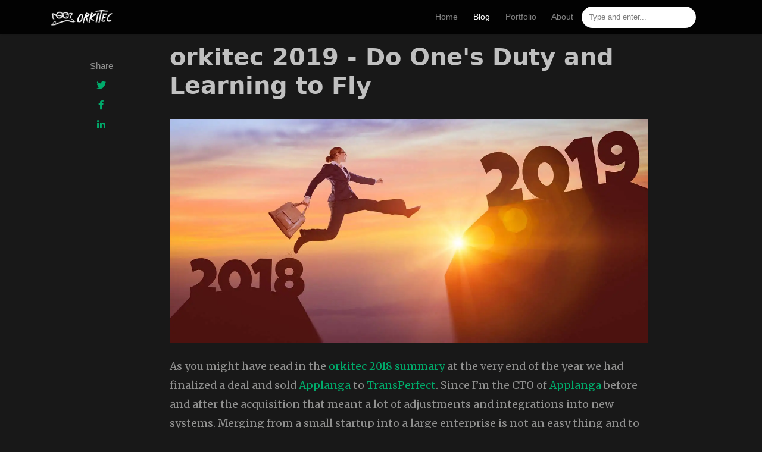

--- FILE ---
content_type: application/javascript; charset=utf-8
request_url: http://orkitec.com/assets/js/lunrsearchengine.js
body_size: 21759
content:

var documents = [{
    "id": 0,
    "url": "http://orkitec.com/404.html",
    "title": "404",
    "body": "404 Page does not exist!Please use the search bar at the top or visit our homepage! "
    }, {
    "id": 1,
    "url": "http://orkitec.com/about",
    "title": "What about orkitec?",
    "body": "What does orkitec stand for?: An ork who is an architect? Technology from planet ork? Something with dragons? The name actually does not stand for anything specific it originated of a nickname I used ages ago and I picked it when I officially registered as a business. Who is orkitec?: Hi I’m Steffen the founder of orkitec.               What orkitec is and what it is not?: Most of what happens under the orkitec umbrella is in some way related to indie game development and the occasional app or service here and there. You can find more details about orkitec projects here. orkitec is not my full time job since during the day I’ve built and co-manage the software localization platform and company Applanga. What is this site about?: Most of the content here is somehow tied to my solo indie game development huzzle with orkitec but also a portfolio collection of other projects I worked on, a blog with tutorials and a devlog with ongoing development progress. Want to stay up to date?: Please subscribe to the newsletter.                      Want to know more or found an issue?: Please leave a comment below. "
    }, {
    "id": 2,
    "url": "http://orkitec.com/blog",
    "title": "Blog",
    "body": ""
    }, {
    "id": 3,
    "url": "http://orkitec.com/categories",
    "title": "Categories",
    "body": ""
    }, {
    "id": 4,
    "url": "http://orkitec.com/blog/devlog",
    "title": "Devlog",
    "body": ""
    }, {
    "id": 5,
    "url": "http://orkitec.com/portfolio/exozet-games",
    "title": "Exozet-Games",
    "body": ""
    }, {
    "id": 6,
    "url": "http://orkitec.com/imprint",
    "title": "Imprint",
    "body": "orkitecSteffen RömerStrasse der Pariser Kommune 2710243 BerlinGermanyPhone: +49 (0) 176 201 67 413E-Mail: info (at) orkitec (dot) comInternet: www. orkitec. com VAT-ident. -number according § 27a VAT law / Umsatzsteueridentifikationsnummer laut § 27a des UStG: DE265345074 Legal Notice:All information on this website are updated and validated by orkitec carefully. Nevertheless the company accepts no responsibility or liability and does not guarantee for accuracy, timeliness, sequence or completeness of the website contents and is not liable for any direct, incidental, consequential, indirect or punitive damages arising of the use of any content on this site including viruses. This website contains hyperlinks to websites from other providers and agencies. orkitec is not aware of the content of third-party websites and assumes no warranty or liability for any illegal content or other legal infringements on third-party websites. Use of this website and downloading of data is at the user’s own risk. Haftungshinweis:Trotz sorgfältiger inhaltlicher Kontrolle übernehmen wir keine Haftung für die Inhalte externer Links. Für den Inhalt der verlinkten Seiten sind ausschließlich deren Betreiber verantwortlich. "
    }, {
    "id": 7,
    "url": "http://orkitec.com/",
    "title": "Home",
    "body": "      Recent Projects:                                                                                            Tutorilla              :       Tutorilla is your troop of AI tutorial agents. Create amazing tutorials in minutes using advanced artificial intelligence that democratizes tutorial creation for anyone interested in sharing knowledge across any subject. . . :                                                                 Read More &raquo;                                                                                                           ChessFinity              :       ChessFinity is a totally new spin on chess. While adapting the rules from the most famous strategy game of all times, ChessFinity adds the thrill of an endless runner. We’ve. . . :                                                                 Read More &raquo;                                                                                                           VRWebKit              :       VRWebKit allows you to surf the web using mobile virtual reality headsets like google cardboard! You can also watch many kinds of 3D, VR, 180 and 360 panoramic degree videos. . . :                                                                 Read More &raquo;                          All Projects &raquo;      Recent Posts:                                                                                            How to use the iPhone for streaming              :       When I planned out my goals for 2020 video played a big role in it since I want to try to create regular youtube videos of how-to’s that I post. . . :                                                                                           Steffen            12 Jan 2020                                           Read More &raquo;                                                                                                           orkitec a new decade. Plans for 2020.               :       The last years have been quite intense but In the past I rarely shared anything about my professional or hobby indie gamedev endeavours. I read, watch and follow the progress. . . :                                                                                           Steffen            01 Jan 2020                                           Read More &raquo;                                                                                                           orkitec 2019 - Do One's Duty and Learning to Fly              :       As you might have read in the orkitec 2018 summary at the very end of the year we had finalized a deal and sold Applanga to TransPerfect. Since I’m the. . . :                                                                                           Steffen            31 Dec 2019                                           Read More &raquo;                          All Posts &raquo;"
    }, {
    "id": 8,
    "url": "http://orkitec.com/portfolio/kunst-stoff",
    "title": "Kunst-Stoff",
    "body": ""
    }, {
    "id": 9,
    "url": "http://orkitec.com/portfolio/mbaas-development",
    "title": "Mbaas-Development",
    "body": ""
    }, {
    "id": 10,
    "url": "http://orkitec.com/portfolio/orkitec",
    "title": "Orkitec",
    "body": ""
    }, {
    "id": 11,
    "url": "http://orkitec.com/portfolio",
    "title": "Portfolio",
    "body": "Hi, I'm Steffen the founder of orkitec. On this page you'll find a collection of the things I've created in the scope of orkitec but also an overview of other products and companies that I've built or have been part of. 	{% include_relative orkitec. html %}		{% include_relative mbaas-development. html %}		{% include_relative rocket-internet. html %}		{% include_relative kunst-stoff. html %}		{% include_relative exozet-games. html %}	{% include_relative rotobee. html %}		"
    }, {
    "id": 12,
    "url": "http://orkitec.com/portfolio/rocket-internet",
    "title": "Rocket-Internet",
    "body": ""
    }, {
    "id": 13,
    "url": "http://orkitec.com/portfolio/rotobee",
    "title": "Rotobee",
    "body": ""
    }, {
    "id": 14,
    "url": "http://orkitec.com/steffen",
    "title": "What about orkitec?",
    "body": "Hi,: I’m Steffen Römer the founder of orkitec but you could also say I am orkitec since I’m the only one here. {% include picture. html img=”/assets/images/headexplode_400x400. png” alt=”steffen head explode” %} I’m a developer with a ton of different interests and specialities.  I like to start building things and luckily I’m also managing to finish some of them. I don’t like talking about myself all too much. Want to know more about me?: You can follow me on twitter and linkedin but also make sure to follow orkitec on all the social channels since I post most stuff there. Please leave a comment below. "
    }, {
    "id": 15,
    "url": "http://orkitec.com/portfolio/studies",
    "title": "Studies",
    "body": ""
    }, {
    "id": 16,
    "url": "http://orkitec.com/chessfinity/",
    "title": "",
    "body": ""
    }, {
    "id": 17,
    "url": "http://orkitec.com/tutorilla/",
    "title": "",
    "body": ""
    }, {
    "id": 18,
    "url": "http://orkitec.com/redirects.json",
    "title": "",
    "body": "{“/chessfinity/”:”http://orkitec. com/portfolio/orkitec/chessfinity”,”/tutorilla/”:”http://orkitec. com/portfolio/orkitec/tutorilla”} "
    }, {
    "id": 19,
    "url": "http://orkitec.com/page2/",
    "title": "Home",
    "body": "{% if page. url == “/” %}       Recent Projects:       {% for post in site. categories. orkitec limit: 3%}    {% include postbox. html %}  {% endfor %}  {% endif %}   All Projects &raquo;      Recent Posts:       {% for post in site. categories. blog limit: 3%}    {% include postbox. html %}  {% endfor %}    All Posts &raquo;"
    }, {
    "id": 20,
    "url": "http://orkitec.com/page3/",
    "title": "Home",
    "body": "{% if page. url == “/” %}       Recent Projects:       {% for post in site. categories. orkitec limit: 3%}    {% include postbox. html %}  {% endfor %}  {% endif %}   All Projects &raquo;      Recent Posts:       {% for post in site. categories. blog limit: 3%}    {% include postbox. html %}  {% endfor %}    All Posts &raquo;"
    }, {
    "id": 21,
    "url": "http://orkitec.com/page4/",
    "title": "Home",
    "body": "{% if page. url == “/” %}       Recent Projects:       {% for post in site. categories. orkitec limit: 3%}    {% include postbox. html %}  {% endfor %}  {% endif %}   All Projects &raquo;      Recent Posts:       {% for post in site. categories. blog limit: 3%}    {% include postbox. html %}  {% endfor %}    All Posts &raquo;"
    }, {
    "id": 22,
    "url": "http://orkitec.com/page5/",
    "title": "Home",
    "body": "{% if page. url == “/” %}       Recent Projects:       {% for post in site. categories. orkitec limit: 3%}    {% include postbox. html %}  {% endfor %}  {% endif %}   All Projects &raquo;      Recent Posts:       {% for post in site. categories. blog limit: 3%}    {% include postbox. html %}  {% endfor %}    All Posts &raquo;"
    }, {
    "id": 23,
    "url": "http://orkitec.com/page6/",
    "title": "Home",
    "body": "{% if page. url == “/” %}       Recent Projects:       {% for post in site. categories. orkitec limit: 3%}    {% include postbox. html %}  {% endfor %}  {% endif %}   All Projects &raquo;      Recent Posts:       {% for post in site. categories. blog limit: 3%}    {% include postbox. html %}  {% endfor %}    All Posts &raquo;"
    }, {
    "id": 24,
    "url": "http://orkitec.com/robots.txt",
    "title": "",
    "body": "      Sitemap: {{ “sitemap. xml”   absolute_url }}   "
    }, {
    "id": 25,
    "url": "http://orkitec.com/portfolio/orkitec/tutorilla",
    "title": "Tutorilla",
    "body": "2025/01/04 - Tutorilla is your troop of AI tutorial agents. Create amazing tutorials in minutes using advanced artificial intelligence that democratizes tutorial creation for anyone interested in sharing knowledge across any subject matter. The platform automatically generates comprehensive tutorials with speed and efficiency – what used to take hours can now be completed in minutes. Whether you’re creating content from beginner to advanced levels, Tutorilla supports virtually any subject. With built-in community features, users can share knowledge, discover new skills, and build their reputation through a community-driven marketplace. The AI ensures consistent formatting, proper structure, and engaging presentation, producing expert-level output with clear explanations that make topics easy to understand. Visit tutorilla. com to start creating tutorials today. "
    }, {
    "id": 26,
    "url": "http://orkitec.com/blog/how-to-use-your-iphone-for-streaming",
    "title": "How to use the iPhone for streaming",
    "body": "2020/01/12 - When I planned out my goals for 2020 video played a big role in it since I want to try to create regular youtube videos of how-to’s that I post in the blog as well as devlogs and the likes but I also wanted to try to host regular dev livestreams. For that you obviously need a camera connected to your computer and the only one i had was the FacetTime cam on my MacBook and while its supposedly a good integrated webcam the camera angle sucks and the quality isn’t all to great but I also own an iPhone XS which should have a pretty good integrated cam so I went on a journey to find out how to use it as a webcam or more precisely a streaming camera. Its by far not as straight forward as i would have hoped and I’m no yet really satisfied with my solution but at least it works and the quality is better then a regular which I also tried out. This tutorial currently has only been tested with OBS on a mac I’ll update the article once I got around to also test it on windows. First you need to connect your iPhone with your mac via usb and on your phone there might be a popup asking if you trust this computer which you should do. Next you open OBS and add a new Video Capture Device to your scene. In the dialog that pops up then you should be able to select your phone and select the preset with the highest resolution. After a few seconds you should already see your iPhone screen in the preview window. After that you just need to press ok and can capture your device (which also may come in handy if you want to stream mobile gameplay). Now since you can capture your phone screen you just need to open your camera app and can see the video feed. The problem now still is you see all the camera controls on the screen and while you could apply a crop filter to remove the borders by right clicking on the capture device and then going into filters. you would still see the focus rects which are not deactivatable. So ideally you would need a camera app with no controls but i could not find one in the App Store so I actually might build one myself but until then there is also another option that does not even need us to install an app. WebRTC to the rescue! WebRTC allows you to interact with your phone camera from a website through safari and there are some free samples on GitHub the allow us todo just that. There are some that allow to apply some simple filters and one to choose camera, microphone and speaker which is ideal for our use case since we probably wan’t to select the rear camera for the best image quality. Now you just need to scroll the video frame in your phone screen to a position where it fills as much of the screen as possible and you’re ready to go. Depending on the iPhone you use you still might need to apply a bit of crop filtering on the sides though. "
    }, {
    "id": 27,
    "url": "http://orkitec.com/blog/orkitec-a-new-decade-plan-for-2020",
    "title": "orkitec a new decade. Plans for 2020.",
    "body": "2020/01/01 - The last years have been quite intense but In the past I rarely shared anything about my professional or hobby indie gamedev endeavours. I read, watch and follow the progress of a few indie game developers and always find it quite motivating, so for 2020 I decided to share more about my ongoing process and progress since I also decided to work on a new game and fix and re-release an older game of mine. So far I have rebuilt my website on jekyll, added a blog and retrospectively written devlogs summarizing the happenings of 2019 and 2018 as well as some basics information for all past projects but there is much more to come it just takes quite a bunch of time doing all this content. In addition to that I also want to properly learn paragliding, keep time to go to the gym 2-3 times a week and go running, learn to play guitar, learn speed reading, write regular blogposts, learn to video edit, release regular videos on youtube and stream on twitch but also make sure to sleep enough. Already while writing this I know its probably too much since orkitec is just a small side thing besides my main job but I’m very motivated to tackle many of these things. Overall since so many things in life its a marathon and not a sprint and all that stuff should stay fund since its hobby I don’t need todo any of this. To achieve my goals for this year I started to try out a new morning routine (I imagine a lot of people rolling their eyes now) where I get up before 7 am, shower, work for 2 hours on orkitec stuff, have breakfast and go to the office. My previous routine was quite the opposite where I came home, procrastinated, got annoyed that i did not achieve anythings worked till 02:00 or later at night and slept as long as possible to not be too late for the office. It kind of worked but the evening hours where stressful and getting up pretty annoying.  Ideally I want to stream or at least record while working in this 2 hours and be able to use the video material for videos that i can then put on youtube. Unfortunately the recording and streaming idea has not worked at all yet for me since much of my time was spent on website building and article writing which is pretty boring to show but 🤞 I’ll get there and the website is nearly done!Time management is a hard thing especially if you are creative and have so many ideas and things you want to do accomplish. It needs constant reflection as well as restriction and good planning. At the time of writing this it is end of February 2020 so I’m quite excited how the orkitec 2021 devlog will read 😏. "
    }, {
    "id": 28,
    "url": "http://orkitec.com/blog/devlog/orkitec-devlog-2019",
    "title": "orkitec 2019 - Do One's Duty and Learning to Fly",
    "body": "2019/12/31 - As you might have read in the orkitec 2018 summary at the very end of the year we had finalized a deal and sold Applanga to TransPerfect. Since I’m the CTO of Applanga before and after the acquisition that meant a lot of adjustments and integrations into new systems. Merging from a small startup into a large enterprise is not an easy thing and to some extent we’re still adjusting. But this blog is about orkitec where also big things had happened because I had entered a publishing agreement with HandyGames for my game ChessFinity. Part of the deal with HandyGames was that they would polish the graphics for models and UI and what I had imagined for that was that they would just take and replace my existing graphics with better ones but they actually had a quite big UI overhaul in mind which turned out into much more work for me then anticipated. I think it was worth it in the end but at the time I was quite angry at times since I find UI work one of the most boring tasks in game development that exists. Once the UI was in place there where also polished models for chesspieces and the world and since my one person prototyping setup with a bunch of copied together free assets from the unity assetstore wasn’t suited for work with a bunch of designers we also had to clean up the project structure. And whenever I say we it actually means me in the context of orkitec 😆. ChessFinity is a free to play game where you can buy chess pieces with an a currency that you either earn through playing but you can also purchase it with in app purchases or by watching rewarded ads. In addition to that there are also intersticial ads between every second round of the game which can be disabled with a Disable Ads purchase. Additionally there are also online highscores through google play and gamecenter as well as achievements. Knitting all those cloudservices toghether cross platform for iOS and Android isn’t exactly super hard especially if you use some libraries but tis still pretty time consuming.  For cross platform achievements and leaderboards as well as cloud savegames i used CloudOnce a free set of libraries which worked pretty well for my needs. For the Ads i used AdMob mainly for the reason that the integration seemed straight forward and that i could do BannerAds, rewarded ads and Interstitials for both platforms with it. We actually removed the banners before the final release since HandyGames had bad experiences with ratings and figured its not worth the potential negative effects. In app purchases have been done with Unitys own plugin which worked pretty well in the beginning but gave me some bad upgrading nightmares later on which made me disable updates for google dependencies at some point since i was not properly able to resolve the issues that came with later updates. I also had quite some travel interruptions in 2019 in January i had to got to Barcelona for an internal conference and in march i went to tenerife.      View this post on Instagram      A post shared by Steffen Römer (@stffnr) on Mar 22, 2019 at 1:16pm PDT We had a hotel with seemingly very good aerial conditions. Watching the people fly a few meters over my cappuccino impressed me quite a bit and sparked the wish in me to be able todo the same. Little did I know…     View this post on Instagram      A post shared by Steffen Römer (@stffnr) on Mar 27, 2019 at 2:24pm PDT Before going to vacations most features in the game where brought to a state that HandyGames could do a first round of proper testing so once i came back i had a ton of smaller and a few bigger bugs to fix. Distribution of poieces in ChessFinity is random but difficulty increases in higher stages and some things where pretty hard to test and even harder to bugfix so this step actually took more time then I had hoped since in on my machine my prior tests it worked perfectly 🙃 … I also had a little conference and talking duty in Amsterdam in April.      View this post on Instagram      A post shared by Steffen Römer (@stffnr) on Apr 7, 2019 at 3:02am PDT ChessFinity has been finally released on the 7. July 2019. It took till then because of a lot of small reasons. we added localization into several languages, several smaller screens and GDPR compliant screens needed to be added and of course a the smalles bugs kind of took the longest to fix. It’s really as they say: After the first 90% of the project comes the second 90%.      View this post on Instagram      A post shared by ORKITEC (@orkitec) on Jul 7, 2019 at 6:50am PDT The release went without any incidents and comments and feedback was also great so I am very happy how everything turned out in the end. The game even got featured for a bit. After a little pause I’ve also wen’t into a small extended agreement to build some slightly modified versions of the game for other stores but since these have not been publicly released yet I won’t talk about this in detail. Until the release I’ve worked on ChessFinity for 1 and half year in my spare time while a lot of other crazyness happened in my life as well in that time. It makes me super happy to have achieved that since at times it took a lot of me to stay motivated. I’m also super thankful for the support and understanding of my partner who needed to bear with sometimes limited couple time because I had to work on features or bugfixes and on top of that she also made me a super awesome birthday present so that i made my first “steps” in learning to fly. ❤️ I had a 1 day curse learning the basics of how get the glider up and a tandem flight at the end of the day and I hope I can continue with a full course in 2020.      View this post on Instagram      A post shared by Steffen Römer (@stffnr) on Sep 21, 2019 at 9:49am PDT P. S. I did not work on any other projects in 2019 but we made another vacation to one of my lifetime dream goals peru and it was breathtaking.      View this post on Instagram      A post shared by Steffen Römer (@stffnr) on Nov 5, 2019 at 2:03pm PST "
    }, {
    "id": 29,
    "url": "http://orkitec.com/portfolio/orkitec/chessfinity",
    "title": "ChessFinity",
    "body": "2019/06/12 - ChessFinity is a totally new spin on chess. While adapting the rules from the most famous strategy game of all times, ChessFinity adds the thrill of an endless runner. We’ve taken the traditional chessboard and transformed it into a never-ending road to victory. You control one piece from the roster at a time, but you can always swap – from knight to king, from bishop to rook, whatever the situation requires. Try to survive as long as you can and score as many points as possible. To advance further along the endless road, you have to take all pieces that are sent your way – every piece taken will give you more time and a queen is worth more than a pawn. Analyze your options quickly and then consider those of your opponent – just like chess. But the clock keeps ticking, you have to react fast to keep moving and to beat the high score – as you are competing with players all over the world for the top rank. "
    }, {
    "id": 30,
    "url": "http://orkitec.com/blog/devlog/orkitec-devlog-2018",
    "title": "orkitec 2018 - Striking a publisher deal and selling my company ... easy peasy, DUH 🤦",
    "body": "2018/12/31 - 2018 already started pretty turbulent because at the end of 2017 I came up with the idea for ChessFinity and started prototyping on it and since I quickly realized I was on to something, I challenged myself to try to finish and properly release it by the end of the year. The working title at that time was flowchess and I needed to adjust my workflows to achieve that goal. Early on I’ve made good progress on the game, showed it to a few friends and then decided to showcase it at one of regular Talk &amp; Play Meetups in Berlin. I also needed to decide for a name since I was not happy with the working title and did sent out a poll to a few friends with potential names. ChessFinity was a close winner an my favorite anyways. The Meetup was at 18. of March 2018 and feedback was very positive so I moved on with the game every day just a tiny little tiny bit after the daily work at my company Applanga where, at the same time, we got a very big customer who needed a lot of my attention.      View this post on Instagram      A post shared by Steffen Römer (@stffnr) on Mar 13, 2018 at 4:03pm PDT In may me an my girlfriend made a trip to Florence and the little vacation was very overdue. Florence is a city where you can basically breath creativity and it helped a lot to re-charge my batteries.      View this post on Instagram      A post shared by Steffen Römer (@stffnr) on May 9, 2018 at 2:00pm PDT Afterwards progress on the game went on good and I also got opportunity at the Big Indie Fest @reversed in Vienna to talk about the importance of game localization for Applanga as well as a showcase table for ChessFinity for 2 days. The conference was in july and it was a great trip and since I’ve never been to Vienna before. Obviously i needed to eat some Viennese schnitzel as well as some Kaiserschmarn. My talk was very well received and the game feedbck was very valuable. At the evening of day 1 we also had a dinner with speakers from the conference amongst others Rami Ismail and a lot of people of the Austrian and german indie gamedev scene.      View this post on Instagram      A post shared by ORKITEC (@orkitec) on Jul 5, 2018 at 1:50pm PDT Shortly after that back in Berlin on July 17, 2018 the Talk &amp; Play Meetuporganised an open air indie game Unconference where i’ve also showcased the game as well as gave a short localization related talk. It was ok-ish but the improvised open air thing was a bit too much for the introverted guy I actually am.      View this post on Instagram      A post shared by ORKITEC (@orkitec) on Jul 17, 2018 at 3:02pm PDT I think i had more people play pre release versions of that game then with any other game and the ton of nice and valuable feedback was just great for the overall progress of the game as well as for my motivation since i made it a rule for me to work on the game atleast 10 minutes for every day and while that may sound like not much it was very hard at times since I was also running my own company at the day with a very small team but a lot of todos. In addition to that gamescom was approaching and i managed to get a free ticket and indie showcase desk for devcom wich is a developer conference then leading into gamescom and I wanted to have the game ready to a state that i could pitch it to publishers. But before that I had a trip to lithuania planned wich was nice since it was summer but it was totally unproductive. :D     View this post on Instagram      A post shared by ORKITEC (@orkitec) on Aug 7, 2018 at 12:10pm PDT I needed to throw in a few nearly sleepless nights but i managed to have a solid game including tutorial ready for the show.      View this post on Instagram      A post shared by ORKITEC (@orkitec) on Aug 19, 2018 at 6:37am PDT Having a showcase desk for 2 days is great but if you do that stuff alone its pretty exhausting since you need to talk a lot, always explain the same stuff and whenever you leave the desk you need to find someone who can have a look that no one breaks or sneaks away sone of your equipment. Luckily I had my friend Leo visiting who could help me out a bit. On the day after Devcom the Gamescom started immediately and the first Gamescom day is always the business day where it’s not yet open for general public. I had appointments at a few pitching events with publishers and some of them where very interested. Many seemed impressed that i managed to pull the game of aside my day job but some where also skeptic if i could finish all the parts that are need to make it into a fully releasble game in a foreseeable timeframe. All of this was extremely exciting by itself but in addition to all of that we also got approached by a company that seemed to have interest in buying my company Applanga so me and my Co-Founder Christian had a lot of strategizing talks since this was a great opportunity for our startup.      View this post on Instagram      A post shared by ORKITEC (@orkitec) on Aug 23, 2018 at 2:48pm PDT One of the people I had talked to at Gamescom was Markus from HandyGames and he liked the game and wanted to publish it. I’ve had a good feeling with them publishing the game and the offer he made was also good. Since Gamescom is a stressful time for everyone who participates to took a week or so to regroup but pretty soon we had a formulated deal and contract in place. Fun Fact: HandyGames was one of the first companies I’ve applied to in 2006 when i was looking for any company in the german games industry that would give me a place where i could write my diploma thesis at the end of my Studies and, if i remember it correct, they even made me an offer then but the offer from Rotobee was more compelling in the end. The deal with HandyGames was in a nutshell that they publish the game, polish the graphics and support with balancing and testing and for that they payed me a little amount on contract signature and on pre defined milestones to support development and got a revenue share after release. To cooperation with them worked quite well but I underestimated the additional impact physical and mental it would have to now work with project managers and designers on a game that I had created for one year from scratch all by myself. All in my little spare time and I still needed to manage all of that in the little time that was left after or before work. I’ve had weekly calls with a Project manager in the morning before I would leave to work at Applanga where we discussed the current state and the needed tasks and additionally i had talks with 2d and 3d designers who worked on content and then later also with the testing department but most of the work i did happened between 22:00 and 02:00 in the night and on the weekends. It was heavy and also frustrating at times but also cool to see the game progress and since release was set to be in Q1 2019 the end of all that was in sight. In addition to all of that we also went forward with selling Applanga which meant a lot of calls and meetings with lawyers and our current shareholders. All went superfast on that front and on December 18. 2018 we sold Applanga to Transperfect which is “the largest privately owned language services provider” according to Wikipedia. I won’t go into much detail about the acquisition and the process since this page is about orkitec but as of the writing of this post in February 2020 Christian my Co-Founder and I are still managing Applanga just under a much bigger umbrella. I did not manage to release ChessFinity at the end of 2019 or in Q1 2019 but in early Q2 wich was still fine. I’ll write about that in more detail in the 2019 Devlog. "
    }, {
    "id": 31,
    "url": "http://orkitec.com/portfolio/orkitec/vrwebkit",
    "title": "VRWebKit",
    "body": "2016/06/12 - VRWebKit allows you to surf the web using mobile virtual reality headsets like google cardboard! You can also watch many kinds of 3D, VR, 180 and 360 panoramic degree videos directly without switching to any special apps or sites. VRWebKit features:  Browse webpages like you have never before and only with your VR headset. Watch and navigate websites on a large virtual screen.  VRWebKit does not need controllers 1 button on your Cardboard is enough. Gamepads are supported and keyboards are supported.  One of the amzing features of VRWebKit is to be able to show all kinds of videos diretly from video websites like youtube only with your headset. No additional apps needed! With VRWebKit you can view any website in VR. Forward and backward navigation is supported as well as a virtual keyboard to type urls. You can either click with your cardboard button or via gamepad.  You can watch videos from your favorite streaming sites. VRWebKit provides options to watch normal video on a flat virtual screen, 3D SBS Video, 180 degree and 360 degree videos normal as well as vr videos. It has never been easier to watch with your VR headset. "
    }, {
    "id": 32,
    "url": "http://orkitec.com/portfolio/orkitec/virtual-petality",
    "title": "Virtual Petality",
    "body": "2016/06/12 - Unable to have your own pet? Well never fear, as that’s what Virtual Petality is for. Taking the idea of Nintendogs for VR, Virtual Petality gives you the chance to raise your very own pet dog, feeding it, teaching it tricks and generally just loving it. Moving forward, Orkitec promises to cover an entire range of virtual pet animals. Pet Penguin, anyone? "
    }, {
    "id": 33,
    "url": "http://orkitec.com/portfolio/orkitec/chick-n-charge-vr",
    "title": "Chick'n'Charge",
    "body": "2016/06/12 - What’s more terrifying than an army of cute chicks storming your location? Well ok, a lot of things, but that doesn’t remove the tension of having to blast away one chick after the next as you try to survive long enough to move onto the next location. Chick ‘n’ Charge is set for release on mobile VR platforms later this year, and really captures the essence of mobile bitesize gaming in VR. https://www. pocketgamer. com/articles/071318/pgc-helsinki-2016-all-the-entries-from-the-first-ever-vr-indie-pitch/ "
    }, {
    "id": 34,
    "url": "http://orkitec.com/portfolio/mbaas-development/applanga-app-and-game-localization-automation-platform",
    "title": "Applanga",
    "body": "2015/01/01 - Applanga is a modern, cloud-based translation management system for all of your software localization needs and especially for native mobile apps and games. The first and only translation management platform that is synchronized with your app at all times Strings are uploaded the moment they are added to the code and translations can be pushed to your users immediately from within the dashboard The platform provides you with the full range of features and tools that you need to build your ideal localization workflow "
    }, {
    "id": 35,
    "url": "http://orkitec.com/portfolio/mbaas-development/westermann-periodic-table-of-the-elements",
    "title": "Schul PSE",
    "body": "2014/12/12 - The Periodic Table of the Elements is the constant companion in chemistry lessons. Prepared didactically, this app not only offers the usual data for the elements, but also many clear explanations for the information accessed. If you click on terms in the legend, they are explained. For the groups and periods, the occupation rules for the shell model and the orbital model are explained in detail. 3D models of crystal structures can be rotated and viewed from different angles. Animations can be called up for the radioactive decay types and the physical states. There is a profile for each element in which the most important information is compiled. The periodic table can be displayed in different views. The fields are colored according to the information in the legend and in the info button i ((in a circle)). The following views can be displayed:  ordinal atomic mass density Melting and boiling temperatures Noble, base and semi-precious metals Light and heavy metals electronegativity Atomic and ionic radii shell model orbital model crystal structures Radioactive elements Year of discovery magnetism"
    }, {
    "id": 36,
    "url": "http://orkitec.com/portfolio/mbaas-development/die-gro%C3%9Fe-woerterfabrik",
    "title": "Die große Wörterfabrik",
    "body": "2014/06/12 - There is a country where people hardly speak. In this strange country you have to buy the words and swallow them to be able to pronounce them. Little Paul desperately needs words to open his heart to pretty Marie. But how is he supposed to do that? Because for everything he would like to tell her, he would need a fortune! For the universal and fantastic love story of the Belgian Agnès de Lestrade, the illustrator Valeria Docampo created intense visual moods that inspire the imagination of young and old. The picture book “The Great Word Factory” is also available as a gift. A story about the most beautiful words in the world in a handy and lovingly designed edition for your loved ones. "
    }, {
    "id": 37,
    "url": "http://orkitec.com/portfolio/orkitec/unity-assets-testflight-hockeyapp-and-texturepacker-spritetools",
    "title": "TexturePacker SpriteTools",
    "body": "2013/06/12 - Convenient converter that takes SpriteAtlas generated with TexturePacker and converts them to Unity new native 2D SpriteSheets. Spritesheets can be imported and updated without losing connections of already in use Sprites! Heavily increases performance especially with the Unity standard version where you don’t have native SpriteEditor support. Also very helpful for Unity PRO when you want more control on how your atlas is packed. Works with the Free version of TexturePacker and also with Unity standard version! "
    }, {
    "id": 38,
    "url": "http://orkitec.com/portfolio/orkitec/stickporter-2d-stickman-teleport-puzzle-jump-and-run",
    "title": "Stickporter",
    "body": "2013/06/12 - Stickporter is a unique puzzle platformer utilizing a unique teleport mechanic. Equipped with a special teleporter gun our stickman hero needs to find its way to the key to open the door to the exit and you can do so by shooting at obstacles and teleport yourself at their position modifying the environment around you until you reach the exit. You will explore many chambers always on the search for a way out. Stickporter is no ordinary game. It is designed to change the way you approach and manipulate given obstacles with limited resources. "
    }, {
    "id": 39,
    "url": "http://orkitec.com/portfolio/mbaas-development/embraase-mobile-gaming-backend-as-a-service-and-ab-testing-platform",
    "title": "embraase",
    "body": "2013/06/12 - In order to permanently satisfy user demand, today’s mobile apps must be continuously adapted and improved. Bearing in mind that not every user has the same needs. This is where embraase comes in. The Software-as-a-Service solution embraase is targeted at mobile app developers and publishers and enables individual optimization of mobile apps for different user segments. For this purpose, native app elements can be exchanged and adapted with embraase without re-submitting the app. The normally required but time-consuming update process can be skipped completely and the adjustments are injected in real-time into the user´s app. With embraase all graphic and UI elements such as backgrounds, colours, texts etc. up to entire menu flows can be optimized and adapted as often as necessary. embraase also permits the selective activation and deactivation of whole features. All these adjustments can be target to reach all users or only certain user groups. Practically, the team has identified two use cases that they will focus on initially: A/B testing, i. e. the data-supported optimization through simultaneous testing of several variations directly on the user, and personalization, the targeted supply of individually adapted content to different user groups. "
    }, {
    "id": 40,
    "url": "http://orkitec.com/portfolio/rocket-internet/rocket-internet-payleven-mobile-payment",
    "title": "Payleven (now SumUp)",
    "body": "2012/06/12 - Payleven was a mobile payment provider founded in 2012 with headquarters in Berlin and London. Payleven has enabled merchants to process debit and credit card payments using their smartphones or tablets. The fintech startup was active in ten European countries: in addition to Germany and Great Britain, also in Belgium, France, Ireland, Italy, the Netherlands, Austria, Poland and Spain. In 2012 Payleven expanded to Brazil. In April 2016 Payleven merged with its competitor Sumup and payleven as a brand was discontinued. I’ve started as lead developer for the iOS team but soon also took over android and became lead developer for the whole mobile department. I managed to align certain parts of the quite diverted development strands since new cardreaders and other technologies needed to be integratable into both platforms quickly. I was new to the payments industry and learned a lot in a short amount of time. Payleven did grow quick and aggressively as most of the rocket-internet companies at that time since they wanted to quickly “win” certain countries. I was only there for a year but elevated my experiences notably in things I would try to bring in my my own company which I founded directly afterwards but also things that I would not want todo the same way. "
    }, {
    "id": 41,
    "url": "http://orkitec.com/portfolio/exozet-games/exozet-games-paint-party",
    "title": "Paint Party",
    "body": "2010/08/26 - My second Wii game was a quite interesting one to work on. The game was a mixture of a picture guessing game plus some painting minigames and general tools for kids to paint on their Wii. The programming has mostly been done without any game engine but just some libraries for painting effects and wii controller input. The game in the end was a bit hard to control in some parts because the wii controllers aren’t exectly precise drawing tools but the end result was quite fun though. It was also the last game I’ve worked on at exozet so I did not stay for the final release but when i left it was 90% finished. Position: Lead ProgrammerCompany: Exozet Games GmbHPublisher: Tivola Publishing GmbH Platform: Nintendo Wii Release: 26. August 2010Info: amazon. de Creative fun for the whole family on the Wii. It is the first painting and creative game format on the motion console. It is all about drawing, guessing, painting and painting. Whether alone or with up to four players - this game offers variety and pure entertainment. The party goes off especially in multiplayer mode: catch friends or family and off you go! The first person to guess the terms searched for in the game »Monday Painter« wins the match. The game principle used is intuitive and ensures long-lasting guesswork. But also the single player mode is impressive: Here the player traces figures, stamps or sprays crazy motifs. "
    }, {
    "id": 42,
    "url": "http://orkitec.com/portfolio/kunst-stoff/kunst-stoff-gmbh-volkswagen-think-blue",
    "title": "Volkswagen Think Blue Autostadt and iPad App",
    "body": "2010/08/12 - At Kunst-Stoff we produced two interactive Installations for the VW Autostadt in Wolfsburg. The first on was an interactive swing wich played animations according to your swinging height and the other one was an interactive Think Blue Symphony. You can see some pieces of them in this video. A few years years earlier we also build a iPad App for the inital phases of the Think Blue Campaign wich was actually the first iPad app that has been released utilising my engine wich also has been used for both installations. "
    }, {
    "id": 43,
    "url": "http://orkitec.com/portfolio/kunst-stoff/kunst-stoff-gmbh-panic-ride",
    "title": "Panic Ride",
    "body": "2010/07/12 - As a spin off from Pudding Panic PANIC RIDE takes you on a high-speed adventure through the creepy worlds of a haunted house. How long can you survive until your jelly faints from fear? Tilt your iPhone/iPad in order to catch the right rail of the tracks, use your crazy super-weapons to scare off monsters along the way, and try to survive for as long as possible! The idea to spin of Panic Ride as an own game came from a kind of mini game that exists in Pudding Panic and many people in the team thought its quite fun and worthy of an own game so we developed that in parts parralel to Pudding Panic and re used most of the art assets that have been in development anyways to save on costs. We also recycled parts of the endless runner type of game play lateron for Bee With Me and of course it also has been developed with the orkitec game engine.  "
    }, {
    "id": 44,
    "url": "http://orkitec.com/portfolio/kunst-stoff/kunst-stoff-gmbh-pudding-panic",
    "title": "Pudding Panic",
    "body": "2010/06/12 - “Help an anxious pudding who got lost in a haunted house, save him from the terrible monsters, and be careful that he does not lose his courage during his escape!” As special as this description reads itself as special is the game. Pudding Panic was the first big indy game production from kunst-stoff meaning it was not created with any publisher funding and involvement. The game was targeted for mobile devices but later also released for Mac and PC and again has been built with my orkige engine. Since I was development director I was planning out tasks and todos but also was evelved in the game design and especially do-ability of its features.  The game had a very dark and unique art style and we had a lot of very talented people involved in the design and development process. The game to date has received excellent reviews (see the game’s website) and was promoted as “GAME OF THE WEEK” on the App Store. Right at the date of release, the game was recommended as “new and noteworthy” by the App Store in many countries. The game was on position 5 of the list “All games 2011” on metacritic. com! To a certain extent the game design also has been a continuation of the puzzle game concept that kunst-stoff invented in Galaxy Racers. "
    }, {
    "id": 45,
    "url": "http://orkitec.com/portfolio/kunst-stoff/kunst-stoff-gmbh-bee-with-me",
    "title": "Bee With Me",
    "body": "2010/02/02 - Bee With Me has been developed as an accompanying game to the film documentary ‘More than Honey‘ and takes the player through the microcosm of bees and shows what risks of the current widespread deaths of bees entail for our planet in a playful manner. Its a kind of endless runner so we could re use several things we had in development for Panic Ride already and the game also has been devloped with the orkitec game engine.  "
    }, {
    "id": 46,
    "url": "http://orkitec.com/portfolio/kunst-stoff/kunst-stoff-gmbh-watermaze",
    "title": "Watermaze",
    "body": "2010/01/01 - The Kunst-Stoff GmbH developed its own games but also did take on customer projects and Watermanze is one of them. Its a serious game for testing the orientation skills of Alzheimer patients while being scanned in MRT. It has been developed in cooperation with the Center for Regenerative Therapies Dresden and the German Center for Neurodegenerative Diseases.  The budget and initial features for Watermaze have been limited so we decied to use my own game engine wich I have been working on over the past years as hobby and learning tool for myself.  The game was released together with an level editor wich gave scientest the possibility to place objects around the scene to give the patients different orientation anchors for finding their path to a hidden platform. Since I was the only developer at the time I did the whole game, editor as well as path tracking algorithm so its still a project that makes my quite proud remembering it. "
    }, {
    "id": 47,
    "url": "http://orkitec.com/portfolio/exozet-games/exozet-games-die-drei-fragezeichen-das-verfluchte-schloss",
    "title": "Die drei ??? - Das verfluchte Schloss",
    "body": "2009/10/30 - This was my first cross platform game since at was build for thw Nintendo Wii but later it has also been released for PC. The game has been built with the Vision Game Engine and it was as far as I know also the first Wii game that was built with that engine and therefore we had to fight with a lot of bugs during the development. We also hadn’t much budget/time for the game so this brought up some interesting design choices. In the game you’re walkign through some kind of castle and you have minigames in the rooms that you need to finsih in order to solve the final puzzle. The minigames have been build with flash and through a a UI library called Scaleform they are playeable in the game. Position: ProgrammerCompany: Exozet Games GmbHPublisher: United Soft Media Verlag GmbHPlatform: Nintendo Wii &amp; PCRelease: 30. September 2009 Info: amazon. de Experience the three cult detectives Justus, Peter and Bob in their latest adventure and solve exciting puzzles. “We’ll take over in any case” is the motto of the most famous detectives of all time. In this case, a mysterious video leads the detectives into an abandoned castle, where they are supposed to be haunted. But there is much more to it than is initially thought. And then an old acquaintance reappears … … No doubt, this is surely the scariest and craziest case that “The Three ???” ever had to deal with. "
    }, {
    "id": 48,
    "url": "http://orkitec.com/portfolio/orkitec/orkitec-chaco-first-indie-game-release",
    "title": "Chaco - Change Colors",
    "body": "2009/06/12 - It’s all about changing colors. Select 2 chacos to let them swap their color. Group 2 or more chacos with same color together horizontally or vertically to score but watch out that your time does not run out. Gain time every 100 points. Increase your Highscores and challenge your friends. Chaco was the first game I’ve worked on as orkitec and i used an early version of my engine for it. The main goal at the time was just to finish and release something to make sure games with the orkitec game engine can be released on the apple app store and to have something to show for. Chaco has currently been removed from the stores since it would need to be updated to use recent libs from iOS and Android.  "
    }, {
    "id": 49,
    "url": "http://orkitec.com/portfolio/kunst-stoff/kunst-stoff-gmbh-galaxy-racers",
    "title": "Galaxy Racers",
    "body": "2009/06/12 - Galaxy Racers, an adventure learning game for children of primary school age for the Nintendo DS, has won several awards. Fly with a spaceship to six distant planets and help the intergalactic inhabitants. By placing or relocating traffic signs and through the use of fun weapons you can control the travel routes of the planets’ citizens – and sabotage the villain’s tricks, who wishes to take the greatest power in the galaxy for his own evil plans …Learn interesting facts about road safety, geography, social behavior, environment and history! Publisher: UbisoftGenre: Action, Puzzle, RacingPlatform: Nintendo DS At the time I joined Kunst-Stoff Galaxy Racers was in its finishing phase and I just helped with some minor bugfixes. I was actually tasked with prototyping a spin of / follow up of the game for PC. The original prototype that I did was never released as a full game but to some extent some of the ideas where what later evolved into Pudding Panic. "
    }, {
    "id": 50,
    "url": "http://orkitec.com/portfolio/exozet-games/exozet-games-my-boyfriend",
    "title": "My Boyfriend - He loves me, he loves me not",
    "body": "2008/10/17 - I’ve worked on this game for quite a bit but I forgot most parts about the game wich is probably for the better … ;) It also has been built with the Vision Game Engine and it had some interesting challenges in terms of AI navigation, a night and day cycle for rendering, a dialog system and several minigames but overall its quite forgettable but a young developer gotta eat… Position: ProgrammerCompany: Exozet Games GmbHPublisher: dtp young entertainment GmbH &amp; Co. KG Platform: PC Release: 17. October 2008Info: amazon. de Experience a fantastic vacation in the sunny south. Explore the huge holiday complex with your best friend: Whether dancing in the disco, step aerobics in the fitness center or shopping on the beach promenade, there are no limits to your wishes. Win the heart of your dream boy, which you can create to your taste at the start of the game. Conquer him in interesting conversations, impress him in fun mini-games and fascinate him with your style. If you are bitchy, he may miss you - if you don’t earn money with dogs, you can’t afford the coolest outfits. And don’t let your cell phone out of sight, there will be an SMS soon! Flirt, shop, relax and lots of fun are on the program! "
    }, {
    "id": 51,
    "url": "http://orkitec.com/portfolio/orkitec/orkige-orkitec-game-engine",
    "title": "orkige - Orkitec Game Engine",
    "body": "2008/06/12 - Multiplatform Game Engine. Supports Windows, Linux, Mac OSX, iOS, Android and Webbrowsers. "
    }, {
    "id": 52,
    "url": "http://orkitec.com/portfolio/exozet-games/exozet-games-soccer-champ",
    "title": "Soccer Champ",
    "body": "2008/05/16 - Soccer Champ was the first full game where I was leading and planning the development from beginning to end and I believe its still the only game i ever really finished in the time that was planned. But that was also very important since it was scheduled to release for the soccer championship and delys would have ruined the marketing so the only way we achieved that was cutting away features during the development time when we released we had fallen behind. The game has been build with the vision engine and was a small simulation plus a combination of soccer releated minigames. Position: Lead ProgrammerCompany: Exozet Games GmbHPublisher: dtp young entertainment GmbH &amp; Co. KGPlatform: PC Release: 16. May 2008Info: amazon. de Soccer Champ is aimed at young soccer fans. In the construction simulation, the players have the task of oneTo accompany young footballers in his career. The focus is on character development. ThePlayers can influence the development or success of the character through strategic decisions as well as through action sequences. The focus is on the action sequences. In Soccer Champ - unlike other soccer simulations - the focus of the game is on the individualSoccer player and not on the team. The mission-bound game runs from the beginning (first day of the youth league) until the professional league championship is won. "
    }, {
    "id": 53,
    "url": "http://orkitec.com/portfolio/exozet-games/exozet-games-beautyhotel",
    "title": "My Beauty Hotel for Animals",
    "body": "2007/11/17 - This was the second game I’ve worked on at exozet and while its a kids game and nothing I would have played it had quite some challenges since it had some simualtion aspects and it was the first game I’ve worked on I could give my little siblings to play with and they actually enjoyed it. Position: ProgrammerCompany: Exozet Games GmbH. Publisher: dtp young entertainment GmbH &amp; Co. KGPlatform: PC. Release: 2. November 2007Info: amazon. de In “My Beauty Hotel for Animals”, your favorite pets will not miss anything. The exclusive resort gives you the chance to style and style dogs and cats and to pamper them with every conceivable luxury. Starting with the chic collar, which you can create yourself in your own shop, to aqua aerobics and acupuncture, you can offer everything to your little darlings. Stressed masters and mistress will confidently give their four-legged friends into your hands for a long time. Find the right themed room for each of your four-legged customers. Will the chic Siamese cat like the princess suite the best or do they prefer the Asian bungalow?Receive particularly exclusive customers with your own stretch limousine at the airport and read their every wish. If the fine dogs want to get really dirty, take a long walk on the beach with them. Let’s get your first star! Thanks to luxury, wellness and your love, every four-legged friend is a star here! "
    }, {
    "id": 54,
    "url": "http://orkitec.com/portfolio/exozet-games/exozet-games-payback-day",
    "title": "Payback Day (Working Title / Protototype)",
    "body": "2007/05/12 - Paybackday is not a Released game but just a game prototype that was done at exozet and I was leading the development part of it. It was planned as AAA game for modern consoles wich meant something like XBox360 at that time. The prototype had nice climbing and fighting mechanics and it was quite a challenge to implemtn them for a small prototype and the graphics where also pretty nice since we had quite good artists in the team. (some of them are also responsible for some current Fortnite Characters) but the game never made it to production. Position: Lead ProgrammerCompany: Exozet Games GmbHPlatform: XBox360, PS3, PCRelease: never "
    }, {
    "id": 55,
    "url": "http://orkitec.com/portfolio/exozet-games/exozet-games-die-drei-fragezeichen-das-gold-der-inkas",
    "title": "Die drei ??? - Das Gold der Inkas",
    "body": "2007/05/12 - This was the first game I’ve worked on at exozet and the second proper game in general. At the time I’ve joined exozet the game already was mostly finished and I just helped out with some bugfixing. Position: ProgrammerCompany: Exozet Games GmbHPublisher: United Soft Media Verlag GmbHPlatform: PCRelease: 30. October 2007 Info: amazon. de The three young investigators research the story of an Inca treasure that has disappeared in Rocky Beach and accompany the rescue operation of a sunken ship. In doing so, they are caught in the hands of Panamanian criminals …Depending on the situation, the player slips into the role of Justus Jonas, Peter Shaw or Bob Andrews and plays in the 3rd person perspective "
    }, {
    "id": 56,
    "url": "http://orkitec.com/portfolio/rotobee/rotobee-kiss-before-midnight",
    "title": "Kiss Before Midnight",
    "body": "2006/06/01 - The role playing game “Kiss before Midnight” demands a lot of sensitivity. In Paris, the city of love, you are the master of the fate of singles who love to go out. The goal is to kiss your date before midnight. No matter if you are facing a wallflower, a macho or a vamp. You can influence fate with gifts and pretty clothes. "
    }];

var idx = lunr(function () {
    this.ref('id')
    this.field('title')
    this.field('body')

    documents.forEach(function (doc) {
        this.add(doc)
    }, this)
});
function lunr_search(term) {
    document.getElementById('lunrsearchresults').innerHTML = '<ul></ul>';
    if(term) {
        document.getElementById('lunrsearchresults').innerHTML = "<p>Search results for '" + term + "'</p>" + document.getElementById('lunrsearchresults').innerHTML;
        //put results on the screen.
        var results = idx.search(term);
        if(results.length>0){
            //console.log(idx.search(term));
            //if results
            for (var i = 0; i < results.length; i++) {
                // more statements
                var ref = results[i]['ref'];
                var url = documents[ref]['url'];
                var title = documents[ref]['title'];
                var body = documents[ref]['body'].substring(0,160)+'...';
                document.querySelectorAll('#lunrsearchresults ul')[0].innerHTML = document.querySelectorAll('#lunrsearchresults ul')[0].innerHTML + "<li class='lunrsearchresult'><a href='" + url + "'><span class='title'>" + title + "</span><br /><span class='body'>"+ body +"</span><br /><span class='url'>"+ url +"</span></a></li>";
            }
        } else {
            document.querySelectorAll('#lunrsearchresults ul')[0].innerHTML = "<li class='lunrsearchresult'>No results found...</li>";
        }
    }
    return false;
}

function lunr_search(term) {
    $('#lunrsearchresults').show( 400 );
    $( "body" ).addClass( "modal-open" );
    
    document.getElementById('lunrsearchresults').innerHTML = '<div id="resultsmodal" class="modal fade show d-block"  tabindex="-1" role="dialog" aria-labelledby="resultsmodal"> <div class="modal-dialog shadow-lg" role="document"> <div class="modal-content"> <div class="modal-header" id="modtit"> <button type="button" class="close" id="btnx" data-dismiss="modal" aria-label="Close"> &times; </button> </div> <div class="modal-body"> <ul class="mb-0"> </ul>    </div> <div class="modal-footer"><button id="btnx" type="button" class="btn btn-danger btn-sm" data-dismiss="modal">Close</button></div></div> </div></div>';
    if(term) {
        document.getElementById('modtit').innerHTML = "<h5 class='modal-title'>Search results for '" + term + "'</h5>" + document.getElementById('modtit').innerHTML;
        //put results on the screen.
        var results = idx.search(term);
        if(results.length>0){
            //console.log(idx.search(term));
            //if results
            for (var i = 0; i < results.length; i++) {
                // more statements
                var ref = results[i]['ref'];
                var url = documents[ref]['url'];
                var title = documents[ref]['title'];
                var body = documents[ref]['body'].substring(0,160)+'...';
                document.querySelectorAll('#lunrsearchresults ul')[0].innerHTML = document.querySelectorAll('#lunrsearchresults ul')[0].innerHTML + "<li class='lunrsearchresult'><a href='" + url + "'><span class='title'>" + title + "</span><br /><small><span class='body'>"+ body +"</span><br /><span class='url'>"+ url +"</span></small></a></li>";
            }
        } else {
            document.querySelectorAll('#lunrsearchresults ul')[0].innerHTML = "<li class='lunrsearchresult'>Sorry, no results found. Close & try a different search!</li>";
        }
    }
    return false;
}
    
$(function() {
    $("#lunrsearchresults").on('click', '#btnx', function () {
        $('#lunrsearchresults').hide( 5 );
        $( "body" ).removeClass( "modal-open" );
    });
});

--- FILE ---
content_type: text/plain
request_url: https://www.google-analytics.com/j/collect?v=1&_v=j102&a=1555761846&t=pageview&_s=1&dl=http%3A%2F%2Forkitec.com%2Fblog%2Fdevlog%2Forkitec-devlog-2019&ul=en-us%40posix&dt=orkitec%202019%20-%20Do%20One%27s%20Duty%20and%20Learning%20to%20Fly%20%7C%20orkitec&sr=1280x720&vp=1280x720&_u=IEBAAEABAAAAACAAI~&jid=1027624129&gjid=435983088&cid=248463281.1769274210&tid=UA-32556221-1&_gid=156283213.1769274210&_r=1&_slc=1&z=1244320992
body_size: -284
content:
2,cG-T1WEVNSL33